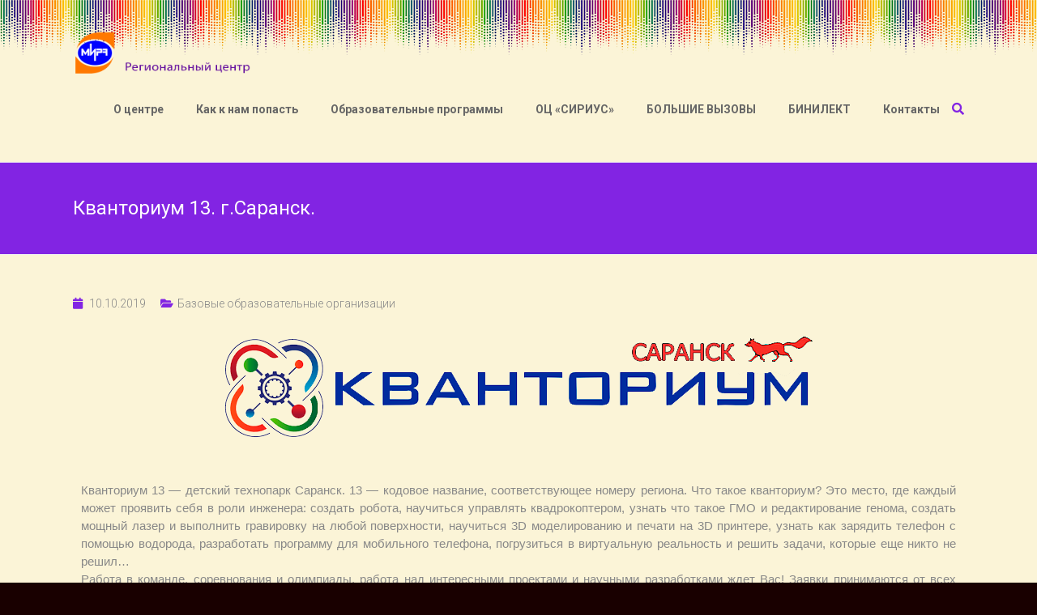

--- FILE ---
content_type: text/css
request_url: https://mira.edurm.ru/wp-content/uploads/maxmegamenu/style.css?ver=475648
body_size: 246
content:
@charset "UTF-8";

/** THIS FILE IS AUTOMATICALLY GENERATED - DO NOT MAKE MANUAL EDITS! **/
/** Custom CSS should be added to Mega Menu > Menu Themes > Custom Styling **/

.mega-menu-last-modified-1761998121 { content: 'Saturday 1st November 2025 11:55:21 UTC'; }

.wp-block {}

--- FILE ---
content_type: text/css
request_url: https://mira.edurm.ru/wp-content/uploads/elementor/css/post-352.css?ver=1768747068
body_size: 128
content:
.elementor-352 .elementor-element.elementor-element-47900fc{text-align:center;}.elementor-352 .elementor-element.elementor-element-5089bc8a{text-align:justify;font-family:"Helvetica", Helvetica;color:#000000;}